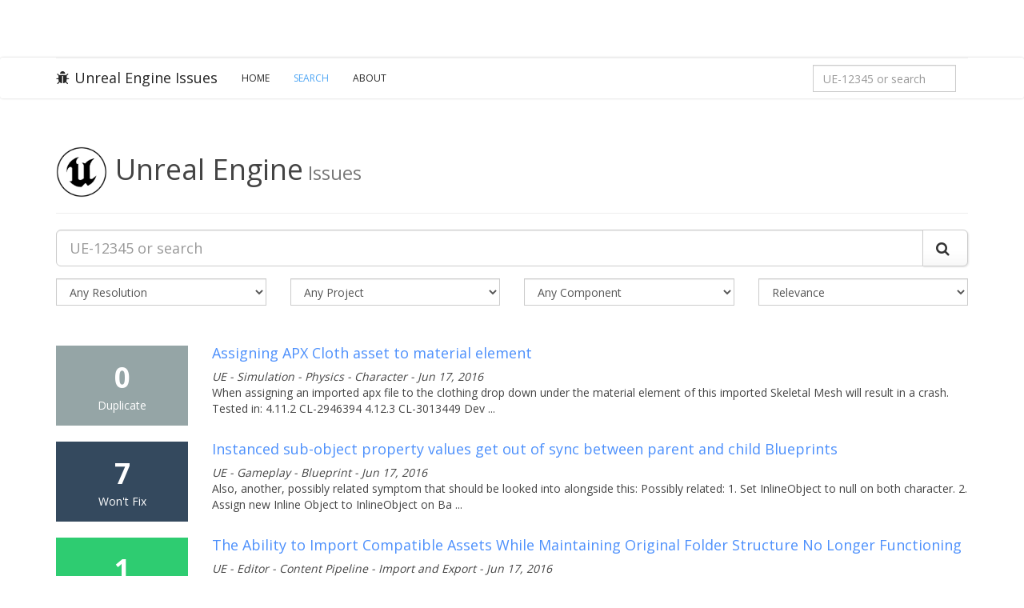

--- FILE ---
content_type: text/html; charset=utf-8
request_url: https://issues.unrealengine.com/issue/search?q=&resolution=&type=&project=&sort=&page=1424
body_size: 7466
content:
<!DOCTYPE html><html><head><meta charset="utf-8"><meta http-equiv="X-UA-Compatible" content="IE=edge"><meta name="viewport" content="width=device-width, initial-scale=1.0"><meta name="csrf-token" content="VaRqKyMwEqcwAlAgXmxQ/ANq6/7O8Wac8veT0="><title>Unreal Engine Issues and Bug Tracker (Search Results)</title><meta name="description" content="Welcome to the Unreal Engine Issue and Bug Tracker. You can check the status of an issue and search for existing bugs. See latest bug fixes too."><link rel="canonical" href="https://issues.unrealengine.com/"><meta property="og:title" content="The Unreal Engine Issues and Bug Tracker"><meta property="og:description" content="Welcome to the Unreal Engine Issue and Bug Tracker. You can check the status of an issue and search for existing bugs. See latest bug fixes too."><meta property="og:type" content="website"><meta property="og:site_name" content="Unreal Engine"><meta property="og:image" content="https://cdn2.unrealengine.com/Unreal+Engine%2F11_18_UE_Feed_Migration_Images%2FFEED_THUMB_UE_Logo_Generic-1400x788-c11642ffb55e268095321f5eb144f469beb0074f.jpg"><meta property="twitter:title" content="The Unreal Engine Issues and Bug Tracker"><meta name="twitter:description" content="Welcome to the Unreal Engine Issue and Bug Tracker. You can check the status of an issue and search for existing bugs. See latest bug fixes too."><meta property="twitter:image" content="https://cdn2.unrealengine.com/Unreal+Engine%2F11_18_UE_Feed_Migration_Images%2FFEED_THUMB_UE_Logo_Generic-1400x788-c11642ffb55e268095321f5eb144f469beb0074f.jpg"><meta name="twitter:card" content="summary_large_image"><meta property="twitter:site" content="@UnrealEngine"><script>var csrf_token = "VaRqKyMwEqcwAlAgXmxQ/ANq6/7O8Wac8veT0=";</script><link rel="shortcut icon" href="https://issues.unrealengine.com/favicon.ico" type="image/x-icon"><link rel="stylesheet" href="https://fonts.googleapis.com/css?family=Open+Sans:400,600,700,300" type="text/css"><link rel="stylesheet" href="https://maxcdn.bootstrapcdn.com/font-awesome/4.5.0/css/font-awesome.min.css"><link rel="stylesheet" href="/css/main.css?v1.1" type="text/css"><script src="https://ajax.googleapis.com/ajax/libs/jquery/2.2.0/jquery.min.js"></script><script>window.__tracking_base = 'https://tracking.unrealengine.com';
</script><script async defer src="https://tracking.unrealengine.com/tracking.js"></script></head><body><div class="ue-global-navbar"><link rel="preconnect" href="https://components.unrealengine.com"><link rel="preload" as="font" href="https://components.unrealengine.com/fonts/inter/Inter-Regular.woff2" crossorigin="anonymous"><link rel="preload" as="font" href="https://components.unrealengine.com/fonts/inter/Inter-Medium.woff2" crossorigin="anonymous"><link rel="stylesheet" href="https://components.unrealengine.com/fonts/inter/index.css" crossorigin="anonymous"><link rel="stylesheet" href="https://components.unrealengine.com/styles/navigation.css"><script type="module" crossorigin="anonymous" src="https://components.unrealengine.com/navigation/unrealengine-navigation.mjs"></script><unrealengine-navigation locale="en" disableSearch="true" disableCtaButton="true" disableLocale="true" isLoggedIn="false" signInLinkHref="/auth/epicgames?returnTo=/issue/search" signOutLinkHref="/user/logout?returnTo=/issue/search" accountLinks="[{&quot;id&quot;:&quot;my-votes&quot;,&quot;hrefTemplate&quot;:&quot;/user/votes&quot;,&quot;locale&quot;:&quot;en&quot;,&quot;label&quot;:&quot;My Votes&quot;}]" forceActiveMainLinkKey="support-parent"></unrealengine-navigation></div><div class="navbar navbar-default"><div class="container"><div class="navbar-header"><button class="navbar-toggle" type="button" data-toggle="collapse" data-target=".navbar-collapse"><span class="sr-only">Toggle navigation</span><span class="icon-bar"></span><span class="icon-bar"></span><span class="icon-bar"></span></button><a class="navbar-brand" href="/"><i class="fa fa-bug"></i>Unreal Engine Issues</a></div><div class="collapse navbar-collapse"><ul class="nav navbar-nav"><li><a href="/">Home</a></li><li class="active"><a href="/issue/search">Search</a></li><li><a href="/about">About</a></li></ul><form class="navbar-form navbar-right" method="get" action="/issue/search" role="form"><div class="form-group"><input class="form-control" id="nav-search" name="q" type="text" placeholder="UE-12345 or search" value="" onload="this.value = &quot;&quot;;" onkeydown="if (event.keyCode == 13) { this.form.submit(); return false; }"></div></form><script>document.getElementById("nav-search").value = '';</script></div></div></div><div class="issues-content"><div class="container"><div class="page-header"><h2 class="visible-xs-block">Unreal Engine<small> Issues</small></h2><h1 class="hidden-xs"><img src="https://issues.unrealengine.com/favicon.png" width="64" style="margin-right: 10px;">Unreal Engine<small> Issues</small></h1></div><form class="form-horizontal" method="get" action="/issue/search" role="form"><div class="form-group"><div class="col-xs-12"><div class="input-group input-group-lg"><input class="form-control" id="search" name="q" type="text" placeholder="UE-12345 or search" value="" onkeydown="if (event.keyCode == 13) { this.form.submit(); return false; }"><span class="input-group-btn"><button class="btn btn-default" type="button" onclick="this.form.submit();"><i class="fa fa-search"></i></button></span></div></div></div><div class="form-group"><div class="col-md-3 col-sm-6 col-xs-12"><select class="form-control" name="resolution" style="margin-bottom:5px;" onchange="this.form.submit();"><option value="">Any Resolution</option><option value="open">- Open -</option><option value="closed">- Closed -</option><option value="backlogged">Backlogged</option><option value="by_design">By Design</option><option value="cannot_reproduce">Cannot Reproduce</option><option value="declined">Declined</option><option value="duplicate">Duplicate</option><option value="fixed">Fixed</option><option value="hardware_failure">Hardware failure</option><option value="known_error">Known Error</option><option value="nonissue">Non-Issue</option><option value="released">Released</option><option value="unresolved">Unresolved</option><option value="wont_do">Won't Do</option><option value="wont_fix">Won't Fix</option></select></div><div class="col-md-3 col-sm-6 col-xs-12"><select class="form-control" name="project" style="margin-bottom:5px;" onchange="if (this.form.elements[&quot;project&quot;].selectedIndex != 0) { this.form.elements[&quot;component&quot;].selectedIndex = 0; } this.form.submit();"><option value="">Any Project</option><option value="unreal_engine">Unreal Engine</option><option value="twinmotion">Twinmotion</option><option value="realitycapture">RealityScan</option></select></div><div class="col-md-3 col-sm-6 col-xs-12"><select class="form-control" name="component" style="margin-bottom:5px;" onchange="this.form.submit();"><option value="">Any Component</option><option value="analytics_engine">Analytics - Engine</option><option value="audiogameplayengineering">Audio-Gameplay-Engineering</option><option value="chromium">Chromium</option><option value="crashreporter_web">CrashReporter - Web</option><option value="docs">Docs</option><option value="docs_samples">Docs - Samples</option><option value="media_framework">Media Framework</option><option value="metahuman">MetaHuman</option><option value="old_anim">OLD - Anim</option><option value="old_enterprise">OLD - Enterprise</option><option value="pixelstreaming">PixelStreaming</option><option value="portal">Portal</option><option value="quixel">Quixel</option><option value="rad">RAD</option><option value="rad_bink_video">RAD - Bink Video</option><option value="rad_oodle">RAD - Oodle</option><option value="rc_editor">RC - Editor</option><option value="rc_texturing">RC - Texturing</option><option value="rs_alignment">RS - Alignment</option><option value="rs_cli">RS - CLI</option><option value="rs_mvs">RS - MVS</option><option value="rs_texturing">RS - Texturing</option><option value="tech_buildops_infra">Tech - BuildOps - Infra</option><option value="tm_content">TM - Content</option><option value="tm_core">TM - Core</option><option value="tm_datasmith_exporter">TM - Datasmith Exporter</option><option value="tm_interoperability">TM - Interoperability</option><option value="tm_rendering">TM - Rendering</option><option value="tm_tools">TM - Tools</option><option value="tm_vr">TM - VR</option><option value="tools">Tools</option><option value="ue_ai">UE - AI</option><option value="ue_ai_behaviortree">UE - AI - BehaviorTree</option><option value="ue_ai_debugging">UE - AI - Debugging</option><option value="ue_ai_eqs">UE - AI - EQS</option><option value="ue_ai_mass">UE - AI - Mass</option><option value="ue_ai_navigation">UE - AI - Navigation</option><option value="ue_ai_perception">UE - AI - Perception</option><option value="ue_ai_smartobject">UE - AI - SmartObject</option><option value="ue_ai_statetree">UE - AI - StateTree</option><option value="ue_anim">UE - Anim</option><option value="ue_anim_anim_in_engine">UE - Anim - Anim in Engine</option><option value="ue_anim_gameplay">UE - Anim - Gameplay</option><option value="ue_anim_mutable">UE - Anim - Mutable</option><option value="ue_anim_rigging">UE - Anim - Rigging</option><option value="ue_anim_rigging_control_rig">UE - Anim - Rigging - Control Rig</option><option value="ue_anim_rigging_deformer">UE - Anim - Rigging - Deformer</option><option value="ue_anim_rigging_retargeting">UE - Anim - Rigging - Retargeting</option><option value="ue_anim_rigging_skeletal_editor">UE - Anim - Rigging - Skeletal Editor</option><option value="ue_anim_runtime">UE - Anim - Runtime</option><option value="ue_anim_runtime_anim_blueprints">UE - Anim - Runtime - Anim Blueprints</option><option value="ue_anim_sequencer">UE - Anim - Sequencer</option><option value="ue_anim_sequencer_mrq">UE - Anim - Sequencer - MRQ</option><option value="ue_anim_synthesis">UE - Anim - Synthesis</option><option value="ue_anim_synthesis_ml_deformer">UE - Anim - Synthesis - ML Deformer</option><option value="ue_anim_synthesis_physics_control">UE - Anim - Synthesis - Physics Control</option><option value="ue_audio">UE - Audio</option><option value="ue_audio_audio_bus">UE - Audio - Audio Bus</option><option value="ue_audio_audio_insights">UE - Audio - Audio Insights</option><option value="ue_audio_metasounds">UE - Audio - MetaSounds</option><option value="ue_audio_modulation">UE - Audio - Modulation</option><option value="ue_audio_quartz">UE - Audio - Quartz</option><option value="ue_audio_sequencer">UE - Audio - Sequencer</option><option value="ue_audio_signal_processing">UE - Audio - Signal Processing</option><option value="ue_audio_spatialization">UE - Audio - Spatialization</option><option value="ue_audio_stream_caching">UE - Audio - Stream Caching</option><option value="ue_audio_submixes">UE - Audio - Submixes</option><option value="ue_audio_voice_management">UE - Audio - Voice Management</option><option value="ue_audio_waveformeditor_plugin">UE - Audio - WaveformEditor Plugin</option><option value="ue_automation_test">UE - Automation Test</option><option value="ue_automation_test_gauntlet">UE - Automation Test - Gauntlet</option><option value="ue_content_content_example">UE - Content - Content Example</option><option value="ue_content_engine">UE - Content - Engine</option><option value="ue_content_feature_pack">UE - Content - Feature Pack</option><option value="ue_content_plugin">UE - Content - Plugin</option><option value="ue_content_sample">UE - Content - Sample</option><option value="ue_content_template">UE - Content - Template</option><option value="ue_coretech">UE - CoreTech</option><option value="ue_coretech_iostore">UE - CoreTech - IoStore</option><option value="ue_coretech_unrealpak">UE - CoreTech - UnrealPak</option><option value="ue_coretech_uobject">UE - CoreTech - UObject</option><option value="ue_coretech_virtualassets">UE - CoreTech - VirtualAssets</option><option value="ue_deet_editorloader">UE - DEET - EditorLoader</option><option value="ue_deet_editorperformance">UE - DEET - EditorPerformance</option><option value="ue_editor">UE - Editor</option><option value="ue_editor_applied_usability">UE - Editor - Applied Usability</option><option value="ue_editor_content_pipeline">UE - Editor - Content Pipeline</option><option value="ue_editor_content_pipeline_alembic">UE - Editor - Content Pipeline - Alembic</option><option value="ue_editor_content_pipeline_asset_build">UE - Editor - Content Pipeline - Asset Build</option><option value="ue_editor_content_pipeline_cad">UE - Editor - Content Pipeline - CAD</option><option value="ue_editor_content_pipeline_content_browser">UE - Editor - Content Pipeline - Content Browser</option><option value="ue_editor_content_pipeline_datasmith">UE - Editor - Content Pipeline - Datasmith</option><option value="ue_editor_content_pipeline_datasmith_exporters">UE - Editor - Content Pipeline - Datasmith - Exporters</option><option value="ue_editor_content_pipeline_datasmith_importer">UE - Editor - Content Pipeline - Datasmith - Importer</option><option value="ue_editor_content_pipeline_datasmith_installers">UE - Editor - Content Pipeline - Datasmith - Installers</option><option value="ue_editor_content_pipeline_fbx">UE - Editor - Content Pipeline - FBX</option><option value="ue_editor_content_pipeline_gltf">UE - Editor - Content Pipeline - glTF</option><option value="ue_editor_content_pipeline_import_and_export">UE - Editor - Content Pipeline - Import and Export</option><option value="ue_editor_content_pipeline_usd">UE - Editor - Content Pipeline - USD</option><option value="ue_editor_content_pipeline_variants">UE - Editor - Content Pipeline - Variants</option><option value="ue_editor_content_pipeline_visual_dataprep">UE - Editor - Content Pipeline - Visual Dataprep</option><option value="ue_editor_developer_usability">UE - Editor - Developer Usability</option><option value="ue_editor_ui_systems">UE - Editor - UI Systems</option><option value="ue_editor_ui_systems_localization">UE - Editor - UI Systems - Localization</option><option value="ue_editor_ui_systems_slate">UE - Editor - UI Systems - Slate</option><option value="ue_editor_ui_systems_umg">UE - Editor - UI Systems - UMG</option><option value="ue_editor_workflow_systems">UE - Editor - Workflow Systems</option><option value="ue_foundation">UE - Foundation</option><option value="ue_foundation_build_farm">UE - Foundation - Build - Farm</option><option value="ue_foundation_build_github">UE - Foundation - Build - GitHub</option><option value="ue_foundation_build_rocket_installed_engine">UE - Foundation - Build - Rocket (Installed Engine)</option><option value="ue_foundation_core">UE - Foundation - Core</option><option value="ue_foundation_core_cooker">UE - Foundation - Core - Cooker</option><option value="ue_foundation_core_crashreportclient">UE - Foundation - Core - CrashReportClient</option><option value="ue_foundation_core_derived_data">UE - Foundation - Core - Derived Data</option><option value="ue_foundation_core_editorloader">UE - Foundation - Core - EditorLoader</option><option value="ue_foundation_core_runtimeloader">UE - Foundation - Core - RuntimeLoader</option><option value="ue_foundation_core_uobject">UE - Foundation - Core - UObject</option><option value="ue_foundation_cpp_tools">UE - Foundation - Cpp Tools</option><option value="ue_foundation_cpp_tools_automation_tool">UE - Foundation - Cpp Tools - Automation Tool</option><option value="ue_foundation_cpp_tools_hot_reload">UE - Foundation - Cpp Tools - Hot Reload</option><option value="ue_foundation_cpp_tools_live_coding">UE - Foundation - Cpp Tools - Live Coding</option><option value="ue_foundation_cpp_tools_plugin_system">UE - Foundation - Cpp Tools - Plugin System</option><option value="ue_foundation_cpp_tools_unrealbuildaccelerator">UE - Foundation - Cpp Tools - UnrealBuildAccelerator</option><option value="ue_foundation_cpp_tools_unrealbuildtool">UE - Foundation - Cpp Tools - UnrealBuildTool</option><option value="ue_foundation_cpp_tools_unrealheadertool">UE - Foundation - Cpp Tools - UnrealHeaderTool</option><option value="ue_foundation_cpp_tools_unrealvs">UE - Foundation - Cpp Tools - UnrealVS</option><option value="ue_foundation_data_pipeline">UE - Foundation - Data Pipeline</option><option value="ue_foundation_data_pipeline_cooker">UE - Foundation - Data Pipeline - Cooker</option><option value="ue_foundation_horde">UE - Foundation - Horde</option><option value="ue_foundation_horde_buildgraph">UE - Foundation - Horde - BuildGraph</option><option value="ue_foundation_horde_server">UE - Foundation - Horde - Server</option><option value="ue_foundation_horde_storage">UE - Foundation - Horde - Storage</option><option value="ue_foundation_insights">UE - Foundation - Insights</option><option value="ue_foundation_ugs">UE - Foundation - UGS</option><option value="ue_framework">UE - Framework</option><option value="ue_framework_blueprint">UE - Framework - Blueprint</option><option value="ue_framework_blueprint_compiler">UE - Framework - Blueprint Compiler</option><option value="ue_framework_blueprint_editor">UE - Framework - Blueprint Editor</option><option value="ue_framework_blueprint_runtime">UE - Framework - Blueprint Runtime</option><option value="ue_framework_components">UE - Framework - Components</option><option value="ue_framework_dstm">UE - Framework - dSTM</option><option value="ue_framework_lwc">UE - Framework - LWC</option><option value="ue_framework_performance">UE - Framework - Performance</option><option value="ue_gameplay">UE - Gameplay</option><option value="ue_gameplay_blueprint">UE - Gameplay - Blueprint</option><option value="ue_gameplay_blueprint_compiler">UE - Gameplay - Blueprint Compiler</option><option value="ue_gameplay_blueprint_editor">UE - Gameplay - Blueprint Editor</option><option value="ue_gameplay_blueprint_runtime">UE - Gameplay - Blueprint Runtime</option><option value="ue_gameplay_components">UE - Gameplay - Components</option><option value="ue_gameplay_gameplay_ability_system">UE - Gameplay - Gameplay Ability System</option><option value="ue_gameplay_gameplay_cameras">UE - Gameplay - Gameplay Cameras</option><option value="ue_gameplay_gameplay_tags">UE - Gameplay - Gameplay Tags</option><option value="ue_gameplay_input">UE - Gameplay - Input</option><option value="ue_gameplay_lwc">UE - Gameplay - LWC</option><option value="ue_gameplay_network_prediction">UE - Gameplay - Network Prediction</option><option value="ue_gameplay_paper2d">UE - Gameplay - Paper2D</option><option value="ue_gameplay_player_movement">UE - Gameplay - Player Movement</option><option value="ue_gameplay_player_movement_mover">UE - Gameplay - Player Movement - Mover</option><option value="ue_graphics_features">UE - Graphics Features</option><option value="ue_graphics_features_lumen">UE - Graphics Features - Lumen</option><option value="ue_graphics_features_nanite">UE - Graphics Features - Nanite</option><option value="ue_graphics_features_path_tracer">UE - Graphics Features - Path Tracer</option><option value="ue_graphics_features_ray_tracing">UE - Graphics Features - Ray Tracing</option><option value="ue_graphics_features_shadows">UE - Graphics Features - Shadows</option><option value="ue_graphics_features_substrate">UE - Graphics Features - Substrate</option><option value="ue_graphics_tools">UE - Graphics Tools</option><option value="ue_graphics_tools_modeling_tools">UE - Graphics Tools - Modeling Tools</option><option value="ue_graphics_tools_modeling_tools_bsp">UE - Graphics Tools - Modeling Tools - BSP</option><option value="ue_graphics_tools_modeling_tools_geometryscripting">UE - Graphics Tools - Modeling Tools - GeometryScripting</option><option value="ue_graphics_tools_modeling_tools_mesh_editing">UE - Graphics Tools - Modeling Tools - Mesh Editing</option><option value="ue_graphics_tools_terrain">UE - Graphics Tools - Terrain</option><option value="ue_graphics_tools_terrain_landscape">UE - Graphics Tools - Terrain - Landscape</option><option value="ue_graphics_tools_terrain_water">UE - Graphics Tools - Terrain - Water</option><option value="ue_ld_modeling_modeling_tools_bsp">UE - LD &amp; Modeling - Modeling Tools - BSP</option><option value="ue_ld_modeling_modeling_tools_mesh_editing">UE - LD &amp; Modeling - Modeling Tools - Mesh Editing</option><option value="ue_ld_modeling_terrain_landscape">UE - LD &amp; Modeling - Terrain - Landscape</option><option value="ue_ld_modeling_terrain_water">UE - LD &amp; Modeling - Terrain - Water</option><option value="ue_media_framework">UE - Media Framework</option><option value="ue_networking">UE - Networking</option><option value="ue_networking_iris">UE - Networking - Iris</option><option value="ue_niagara">UE - Niagara</option><option value="ue_niagara_cascade">UE - Niagara - Cascade</option><option value="ue_niagara_cinematics">UE - Niagara - Cinematics</option><option value="ue_niagara_data_interface">UE - Niagara - Data Interface</option><option value="ue_niagara_rendering">UE - Niagara - Rendering</option><option value="ue_niagara_scalability">UE - Niagara - Scalability</option><option value="ue_niagara_scripting">UE - Niagara - Scripting</option><option value="ue_online">UE - Online</option><option value="ue_platform">UE - Platform</option><option value="ue_platform_apple">UE - Platform - Apple</option><option value="ue_platform_apt">UE - Platform - APT</option><option value="ue_platform_console">UE - Platform - Console</option><option value="ue_platform_console_rendering">UE - Platform - Console - Rendering</option><option value="ue_platform_console_unrealfrontend">UE - Platform - Console - UnrealFrontend</option><option value="ue_platform_linux">UE - Platform - Linux</option><option value="ue_platform_mobile">UE - Platform - Mobile</option><option value="ue_platform_xr">UE - Platform - XR</option><option value="ue_qa_training">UE - QA - Training</option><option value="ue_rendering_architecture">UE - Rendering Architecture</option><option value="ue_rendering_architecture_materials">UE - Rendering Architecture - Materials</option><option value="ue_rendering_architecture_rhi">UE - Rendering Architecture - RHI</option><option value="ue_rendering_architecture_shaders">UE - Rendering Architecture - Shaders</option><option value="ue_simulation_core">UE - Simulation - Core</option><option value="ue_simulation_gameplay">UE - Simulation - Gameplay</option><option value="ue_simulation_physics">UE - Simulation - Physics</option><option value="ue_simulation_physics_character">UE - Simulation - Physics - Character</option><option value="ue_simulation_physics_destruction">UE - Simulation - Physics - Destruction</option><option value="ue_simulation_physics_editor">UE - Simulation - Physics - Editor</option><option value="ue_simulation_physics_query">UE - Simulation - Physics - Query</option><option value="ue_simulation_physics_solver">UE - Simulation - Physics - Solver</option><option value="ue_simulation_visual">UE - Simulation - Visual</option><option value="ue_texture">UE - Texture</option><option value="ue_virtual_production">UE - Virtual Production</option><option value="ue_virtual_production_avalanche">UE - Virtual Production - Avalanche</option><option value="ue_virtual_production_io_dmx">UE - Virtual Production - IO - DMX</option><option value="ue_virtual_production_io_livelink">UE - Virtual Production - IO - LiveLink</option><option value="ue_virtual_production_io_media">UE - Virtual Production - IO - Media</option><option value="ue_virtual_production_io_remotecontrol">UE - Virtual Production - IO - RemoteControl</option><option value="ue_virtual_production_media">UE - Virtual Production - Media</option><option value="ue_virtual_production_ndisplay">UE - Virtual Production - nDisplay</option><option value="ue_virtual_production_rendering">UE - Virtual Production - Rendering</option><option value="ue_virtual_production_rendering_color">UE - Virtual Production - Rendering - Color</option><option value="ue_virtual_production_rendering_composure">UE - Virtual Production - Rendering - Composure</option><option value="ue_virtual_production_tools">UE - Virtual Production - Tools</option><option value="ue_virtual_production_tools_cvar_tool">UE - Virtual Production - Tools - CVAR Tool</option><option value="ue_virtual_production_tools_level_snapshots">UE - Virtual Production - Tools - Level Snapshots</option><option value="ue_virtual_production_tools_mrq">UE - Virtual Production - Tools - MRQ</option><option value="ue_virtual_production_tools_multiuser">UE - Virtual Production - Tools - Multi-user</option><option value="ue_virtual_production_tools_pixel_streaming">UE - Virtual Production - Tools - Pixel Streaming</option><option value="ue_virtual_production_tools_sequence_playlist">UE - Virtual Production - Tools - Sequence Playlist</option><option value="ue_virtual_production_tools_shot_management">UE - Virtual Production - Tools - Shot Management</option><option value="ue_virtual_production_tools_switchboard">UE - Virtual Production - Tools - Switchboard</option><option value="ue_virtual_production_tools_take_recorder">UE - Virtual Production - Tools - Take Recorder</option><option value="ue_virtual_production_tools_virtual_camera">UE - Virtual Production - Tools - Virtual Camera</option><option value="ue_virtual_production_tools_vr_scouting">UE - Virtual Production - Tools - VR Scouting</option><option value="ue_world_creation_procedural_tools">UE - World Creation - Procedural Tools</option><option value="ue_world_creation_procedural_tools_pcg_component">UE - World Creation - Procedural Tools - PCG Component</option><option value="ue_world_creation_procedural_tools_pcg_core">UE - World Creation - Procedural Tools - PCG Core</option><option value="ue_world_creation_procedural_tools_pcg_graph">UE - World Creation - Procedural Tools - PCG Graph</option><option value="ue_world_creation_procedural_tools_pcg_workflow">UE - World Creation - Procedural Tools - PCG Workflow</option><option value="ue_world_creation_worldbuilding_tools">UE - World Creation - Worldbuilding Tools</option><option value="ue_world_creation_worldbuilding_tools_data_layers">UE - World Creation - Worldbuilding Tools - Data Layers</option><option value="ue_world_creation_worldbuilding_tools_foliage">UE - World Creation - Worldbuilding Tools - Foliage</option><option value="ue_world_creation_worldbuilding_tools_hlod">UE - World Creation - Worldbuilding Tools  - HLOD</option><option value="ue_world_creation_worldbuilding_tools_level_instances">UE - World Creation - Worldbuilding Tools  - Level Instances</option><option value="ue_world_creation_worldbuilding_tools_merge_actor">UE - World Creation - Worldbuilding Tools  - Merge Actor</option><option value="ue_world_creation_worldbuilding_tools_ofpa">UE - World Creation - Worldbuilding Tools  - OFPA</option><option value="ue_world_creation_worldbuilding_tools_world_composition">UE - World Creation - Worldbuilding Tools  - World Composition</option><option value="ue_world_creation_worldbuilding_tools_world_partition">UE - World Creation - Worldbuilding Tools - World Partition</option></select></div><div class="col-md-3 col-sm-6 col-xs-12"><select class="form-control" name="sort" style="margin-bottom:5px;" onchange="this.form.submit();"><option value="">Relevance</option><option value="votes">Votes</option><option value="updated">Last Updated</option><option value="resolution">Resolution Date</option><option value="created">Newest</option></select></div></div></form><!-- Results View--><div class="search-results" style="padding-top: 20px;"><div class="row"><div class="col-sm-2 hidden-xs"><div class="result-stats result-stats-duplicate"><div class="votes">0</div><div class="resolution">Duplicate</div></div></div><div class="col-sm-10 col-xs-12"><div class="result"><h4><a href="/issue/UE-32163">Assigning APX Cloth asset to material element</a></h4><cite>UE - Simulation - Physics - Character - Jun 17, 2016</cite><!--cite  Relevance - #{issue.score}--><!--cite #{issue.key}--><p>
When assigning an imported apx file to the clothing drop down under the material element of this imported Skeletal Mesh will result in a crash. 
Tested in: 
4.11.2 CL-2946394
4.12.3 CL-3013449
Dev ...</p></div></div></div><div class="row"><div class="col-sm-2 hidden-xs"><div class="result-stats result-stats-wont_fix"><div class="votes">7</div><div class="resolution">Won't Fix</div></div></div><div class="col-sm-10 col-xs-12"><div class="result"><h4><a href="/issue/UE-32161">Instanced sub-object property values get out of sync between parent and child Blueprints</a></h4><cite>UE - Gameplay - Blueprint - Jun 17, 2016</cite><!--cite  Relevance - #{issue.score}--><!--cite #{issue.key}--><p>
Also, another, possibly related symptom that should be looked into alongside this:
Possibly related: 1. Set InlineObject to null on both character. 2. Assign new Inline Object to InlineObject on Ba ...</p></div></div></div><div class="row"><div class="col-sm-2 hidden-xs"><div class="result-stats result-stats-fixed"><div class="votes">1</div><div class="resolution">Fixed</div></div></div><div class="col-sm-10 col-xs-12"><div class="result"><h4><a href="/issue/UE-32155">The Ability to Import Compatible Assets While Maintaining Original Folder Structure No Longer Functioning</a></h4><cite>UE - Editor - Content Pipeline - Import and Export - Jun 17, 2016</cite><!--cite  Relevance - #{issue.score}--><!--cite #{issue.key}--><p>
Before UE4.12 A user could drag a folder and its sub-directories from the Finder in Windows into the Content Browser and it would keep the folder structures. Now, doing the same results in the asset ...</p></div></div></div><div class="row"><div class="col-sm-2 hidden-xs"><div class="result-stats result-stats-cannot_reproduce"><div class="votes">0</div><div class="resolution">Cannot Reproduce</div></div></div><div class="col-sm-10 col-xs-12"><div class="result"><h4><a href="/issue/UE-32153">Using a FormatText node with Specifier in the same graph as an empty Macro will freeze the editor</a></h4><cite>UE - Gameplay - Blueprint - Jun 17, 2016</cite><!--cite  Relevance - #{issue.score}--><!--cite #{issue.key}--><p>
Using a FormatText node with Specifier in the same graph as an empty Macro will freeze the editor. Not using the Specifier or deleting the unused Marco will allow the BP to compile fine.
**Only rep ...</p></div></div></div><div class="row"><div class="col-sm-2 hidden-xs"><div class="result-stats result-stats-fixed"><div class="votes">0</div><div class="resolution">Fixed</div></div></div><div class="col-sm-10 col-xs-12"><div class="result"><h4><a href="/issue/UE-32147">Packaged Build Crashing When Activating Particle System with Instanced Parameters</a></h4><cite>UE - Graphics Features - Jun 17, 2016</cite><!--cite  Relevance - #{issue.score}--><!--cite #{issue.key}--><p>
This crash only seems to be occurring in a packaged game, and it has not been able to be reproduced in a clean project following the steps that the user provided. ...</p></div></div></div><div class="row"><div class="col-sm-2 hidden-xs"><div class="result-stats result-stats-fixed"><div class="votes">1</div><div class="resolution">Fixed</div></div></div><div class="col-sm-10 col-xs-12"><div class="result"><h4><a href="/issue/UE-32146">Crash selecting PIE after saving a blueprint exposed and used in sequencer</a></h4><cite>UE - Anim - Sequencer - Jun 17, 2016</cite><!--cite  Relevance - #{issue.score}--><!--cite #{issue.key}--><p>
Crash selecting PIE after saving a blueprint exposed and used in sequencer. Found this when looking into https://jira.ol.epicgames.net/browse/UE-31266 ...</p></div></div></div><div class="row"><div class="col-sm-2 hidden-xs"><div class="result-stats result-stats-fixed"><div class="votes">0</div><div class="resolution">Fixed</div></div></div><div class="col-sm-10 col-xs-12"><div class="result"><h4><a href="/issue/UE-41803">Eye adaption when using Auto Exposure Basic breaks when window size changes</a></h4><cite>UE - Graphics Features - Jun 17, 2016</cite><!--cite  Relevance - #{issue.score}--><!--cite #{issue.key}--><p>
This isn't really a recent regression, I think it's always had this issue but it's very annoying. 
I also noticed that if I go fullscreen with the viewport, then back down to a smaller one it will  ...</p></div></div></div><div class="row"><div class="col-sm-2 hidden-xs"><div class="result-stats result-stats-fixed"><div class="votes">0</div><div class="resolution">Fixed</div></div></div><div class="col-sm-10 col-xs-12"><div class="result"><h4><a href="/issue/UE-32126">Google VR plugins prevent building for iOS in Binary builds</a></h4><cite>UE - Platform - XR - Jun 16, 2016</cite><!--cite  Relevance - #{issue.score}--><!--cite #{issue.key}--><p>
Packaging for iOS fails in Binary builds if the Google VR plugins are enabled. This does not occur in source builds. ...</p></div></div></div><div class="row"><div class="col-sm-2 hidden-xs"><div class="result-stats result-stats-fixed"><div class="votes">0</div><div class="resolution">Fixed</div></div></div><div class="col-sm-10 col-xs-12"><div class="result"><h4><a href="/issue/UE-32124">Crash when Deleting Concatenator Node while Playing Sound Cue</a></h4><cite>UE - Audio - Jun 16, 2016</cite><!--cite  Relevance - #{issue.score}--><!--cite #{issue.key}--><p>
A crash occurs when deleting a Concatenator node while a Sound Cue is playing.
Link to Crashreport
[Link Removed] ...</p></div></div></div><div class="row"><div class="col-sm-2 hidden-xs"><div class="result-stats result-stats-fixed"><div class="votes">1</div><div class="resolution">Fixed</div></div></div><div class="col-sm-10 col-xs-12"><div class="result"><h4><a href="/issue/UE-32116">Setting color in linear color struct variable within another struct crashes the editor</a></h4><cite>UE - Gameplay - Blueprint - Jun 16, 2016</cite><!--cite  Relevance - #{issue.score}--><!--cite #{issue.key}--><p>
Setting color in linear color struct variable within another struct crashes the editor.  
Frequency: 4/4
Regression (yes) issue (does not) occur in 4.11.2 ...</p></div></div></div></div><!-- Search Result Navigation--><nav class="text-center"><ul class="pagination"><!-- Previous--><li><a href="/issue/search?q=&amp;resolution=&amp;type=&amp;project=&amp;sort=&amp;page=1423" aria-label="Previous"><i class="fa fa-chevron-left"></i></a></li><!-- First--><li><a href="/issue/search?q=&amp;resolution=&amp;type=&amp;project=&amp;sort=&amp;page=0">1</a></li><li class="disabled"><a href="#" style="cursor: default;">...</a></li><!-- Pages--><li><a href="/issue/search?q=&amp;resolution=&amp;type=&amp;project=&amp;sort=&amp;page=1420">1421</a></li><li><a href="/issue/search?q=&amp;resolution=&amp;type=&amp;project=&amp;sort=&amp;page=1421">1422</a></li><li><a href="/issue/search?q=&amp;resolution=&amp;type=&amp;project=&amp;sort=&amp;page=1422">1423</a></li><li><a href="/issue/search?q=&amp;resolution=&amp;type=&amp;project=&amp;sort=&amp;page=1423">1424</a></li><li class="active"><a href="/issue/search?q=&amp;resolution=&amp;type=&amp;project=&amp;sort=&amp;page=1424">1425</a></li><li><a href="/issue/search?q=&amp;resolution=&amp;type=&amp;project=&amp;sort=&amp;page=1425">1426</a></li><li><a href="/issue/search?q=&amp;resolution=&amp;type=&amp;project=&amp;sort=&amp;page=1426">1427</a></li><li><a href="/issue/search?q=&amp;resolution=&amp;type=&amp;project=&amp;sort=&amp;page=1427">1428</a></li><li><a href="/issue/search?q=&amp;resolution=&amp;type=&amp;project=&amp;sort=&amp;page=1428">1429</a></li><!-- Last--><li class="disabled"><a href="#" style="cursor: default;">...</a></li><li class="next"><a href="/issue/search?q=&amp;resolution=&amp;type=&amp;project=&amp;sort=&amp;page=1812">1813</a></li><!-- Next--><li><a href="/issue/search?q=&amp;resolution=&amp;type=&amp;project=&amp;sort=&amp;page=1425" aria-label="Next"><i class="fa fa-chevron-right"></i></a></li></ul></nav></div></div><footer><div class="container text-center"><p class="pull-left">© 2025 Epic Games, Inc. All Rights Reserved</p><ul class="pull-right list-inline"><li><a href="https://www.unrealengine.com">Unreal Engine</a></li><li><a href="https://www.unrealengine.com/ue-on-github">GitHub Project</a></li><li><a href="https://www.epicgames.com/site/en-US/tos">Terms of service</a></li><li><a href="https://www.epicgames.com/site/en-US/privacypolicy">Privacy Policy</a></li></ul></div></footer><script src="https://maxcdn.bootstrapcdn.com/bootstrap/3.3.6/js/bootstrap.min.js" integrity="sha384-0mSbJDEHialfmuBBQP6A4Qrprq5OVfW37PRR3j5ELqxss1yVqOtnepnHVP9aJ7xS" crossorigin="anonymous"></script><script src="/js/main.js?v1.0"></script></body></html>